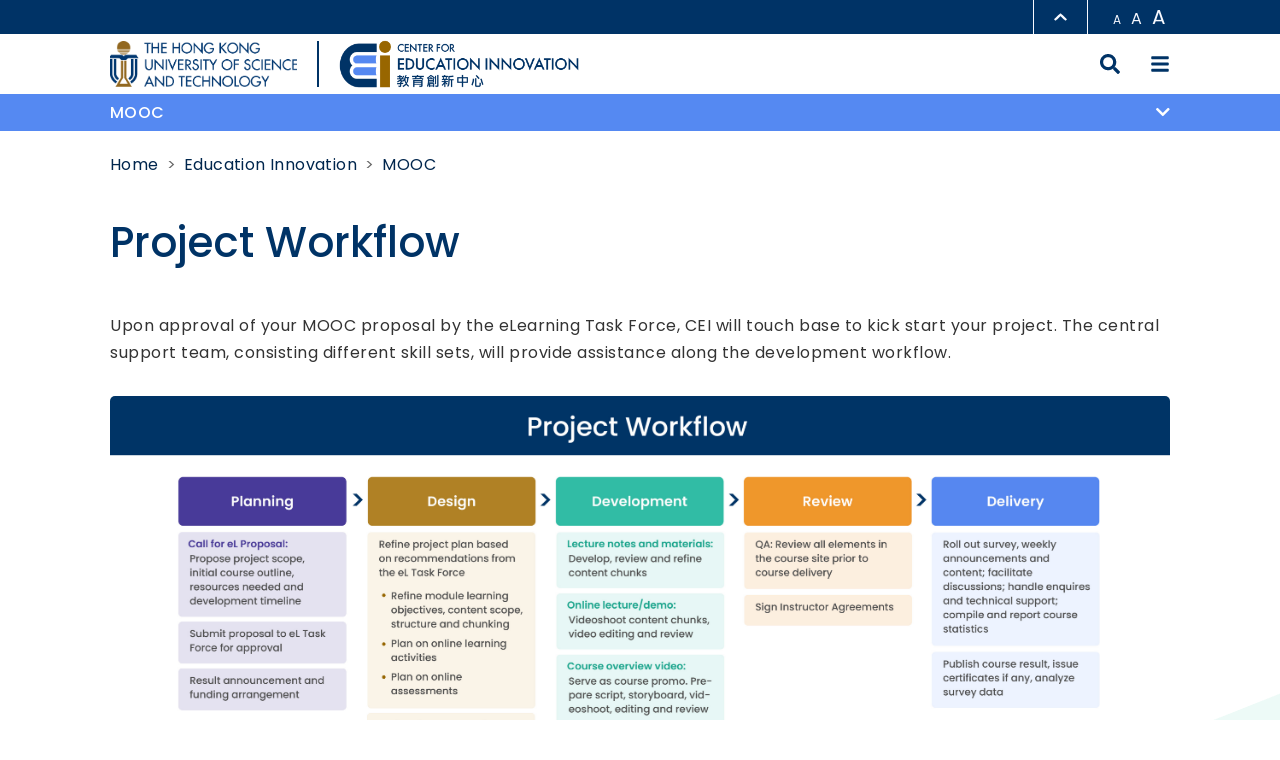

--- FILE ---
content_type: text/html; charset=UTF-8
request_url: https://cei.hkust.edu.hk/en-hk/education-innovation/mooc/project-workflow
body_size: 17791
content:
<!DOCTYPE html>
<html lang="en" dir="ltr" prefix="og: https://ogp.me/ns#">
  <head>
    <meta charset="utf-8" />
<script async src="https://www.googletagmanager.com/gtag/js?id=G-M9CR8P3BEK"></script>
<script>window.dataLayer = window.dataLayer || [];function gtag(){dataLayer.push(arguments)};gtag("js", new Date());gtag("set", "developer_id.dMDhkMT", true);gtag("config", "G-M9CR8P3BEK", {"groups":"default","page_placeholder":"PLACEHOLDER_page_location"});</script>
<meta name="description" content="Upon approval of your MOOC proposal by the eLearning Task Force, CEI will touch base to kick start your project. The central support team, consisting different skill sets, will provide assistance along the development workflow." />
<link rel="canonical" href="https://cei.hkust.edu.hk/en-hk/education-innovation/mooc/project-workflow" />
<meta name="Generator" content="Drupal 10 (https://www.drupal.org)" />
<meta name="MobileOptimized" content="width" />
<meta name="HandheldFriendly" content="true" />
<meta name="viewport" content="width=device-width, initial-scale=1, shrink-to-fit=no" />
<meta http-equiv="x-ua-compatible" content="ie=edge" />
<link rel="icon" href="/sites/default/files/faviocn-16_032.png" type="image/png" />
<link rel="alternate" hreflang="en" href="https://cei.hkust.edu.hk/en-hk/education-innovation/mooc/project-workflow" />

    <title>Project Workflow | HKUST CEI | Center for Education Innovation</title>
    <link rel="stylesheet" media="all" href="/sites/default/files/css/css_407MEbmwucnDzmkdOspYFhGaargZG6HoDbOUR7CXC4I.css?delta=0&amp;language=en&amp;theme=hkustcei_bootstrap&amp;include=[base64]" />
<link rel="stylesheet" media="all" href="/sites/default/files/css/css_3XrbUZnIZjgJWnfNQ--rzNdpxSQGLe7uwMTh-QZBNBs.css?delta=1&amp;language=en&amp;theme=hkustcei_bootstrap&amp;include=[base64]" />
<link rel="stylesheet" media="all" href="/sites/default/files/css/css_VWd-PWVDPLUYvqEh3TdLHtuH0lAYVTg9gLLnyri2kks.css?delta=2&amp;language=en&amp;theme=hkustcei_bootstrap&amp;include=[base64]" />

    
  </head>
  <body class="layout-no-sidebars page-node-35 path-node node--type-page">
    <a href="#main-content" class="visually-hidden-focusable">
      Skip to main content
    </a>
    
      <div class="dialog-off-canvas-main-canvas" data-off-canvas-main-canvas>
    <div id="page-wrapper">
  <div id="page">
    <header id="header" class="header" role="banner" aria-label="Site header">
              <div id="more_about_hkust_block">
          <h2>MORE ABOUT HKUST</h2>
          <div class="more_about_hkust_wrapper">
            <div class="more_about_hkust">
              <a href="https://www.ust.hk/news" target="_blank" rel="noreferrer">University News</a>
              <a href="https://www.ust.hk/academics/list" target="_blank" rel="noreferrer">Academic Departments A-Z</a>
              <a href="https://www.ust.hk/lifehkust" target="_blank" rel="noreferrer">Life@HKUST</a>
              <a href="http://library.ust.hk/" target="_blank" rel="noreferrer">Library</a> 
            </div>
            <div class="more_about_hkust">
              <a href="https://www.ust.hk/map-directions" target="_blank" rel="noreferrer">Map & Directions</a> 
              <a href="https://hkustcareers.ust.hk" target="_blank" rel="noreferrer">Careers at HKUST</a> 
              <a href="https://facultyprofiles.ust.hk" target="_blank" rel="noreferrer">Faculty Profiles</a> 
              <a href="https://www.ust.hk/about" target="_blank" rel="noreferrer">About HKUST</a> 
            </div>
          </div>
        </div>
                  <nav class="navbar navbar-dark bg-secondary" id="navbar-top">
                      <section class="row region region-top-header">
    <div class="infoDropdown">
      <button type="button" id="InfoButton" aria-expanded="false">
        <span>Information for</span><i class="fas fa-caret-down"></i>
      </button>
      <ul id="InfoList">
        <li><a href="https://hkust.edu.hk/student" target="_blank">Students</a></li>
        <li><a href="https://hkust.edu.hk/faculty-and-staff" target="_blank">Faculty & Staffs</a></li>
        <li><a href="https://hkust.edu.hk/media" target="_blank">Media</a></li>
      </ul>
    </div>
    <div class="header_top_right">
      <div class="department">
        <a href="https://iso.ust.hk" target="_blank" rel="noreferrer">Information Systems Office</a>
      </div>
      <div class="drawer_btn_wrapper">
        <div class="drawer_btn"><i class="fas fa-chevron-up"></i></div>
      </div>
      <div class="language-switcher-language-url settings-tray-editable block block-language block-language-blocklanguage-interface" id="block-languageswitcherinterfacetext" role="navigation" data-drupal-settingstray="editable">
  
    
      <div class="content">
      

  <div class="langDropdown">
    <button type="button" id="langMenuButton" aria-expanded="false">
      <i class="fas fa-globe-asia"></i><i class="fas fa-caret-down"></i>
    </button>
    <nav class="links nav links-inline" aria-labelledby="langMenuButton"><span hreflang="en" data-drupal-link-system-path="node/35" class="en nav-link is-active" aria-current="page"><a href="/en-hk/education-innovation/mooc/project-workflow" class="language-link is-active" hreflang="en" data-drupal-link-system-path="node/35" aria-current="page">English</a></span><span hreflang="zh-hk" data-drupal-link-system-path="node/35" class="zh-hk nav-link"><a href="/zh-hk/node/35" class="language-link" hreflang="zh-hk" data-drupal-link-system-path="node/35">Chinese, Hong Kong</a></span><span hreflang="zh-cn" data-drupal-link-system-path="node/35" class="zh-cn nav-link"><a href="/zh-cn/node/35" class="language-link" hreflang="zh-cn" data-drupal-link-system-path="node/35">Chinese, PRC Mainland</a></span></nav>
  </div>


    </div>
  </div>
<div id="block-textresize" class="settings-tray-editable block block-text-resize block-text-resize-block" data-drupal-settingstray="editable">
  
    
      <div class="content">
      <div class="content"><a href="javascript:;" class="changer" id="text_resize_decrease"><sup>-</sup>A</a> <a href="javascript:;" class="changer" id="text_resize_reset">A</a> <a href="javascript:;" class="changer" id="text_resize_increase"><sup>+</sup>A</a><div id="text_resize_clear"></div></div>

    </div>
  </div>

    </div>
  </section>

                              </nav>
                <nav class="navbar navbar-dark" id="navbar-main">
                    <div class="container">
              <a href="https://hkust.edu.hk/" target="_blank" class="hkust_logo">
  <img src="/sites/default/themes/custom/hkustcei_bootstrap/images/UST.png" alt=HKUST>
</a>
  <a href="/en-hk" title="Home" rel="home" class="navbar-brand">
          <img src="/sites/default/files/CEI-logo.png" alt="Home" class="img-fluid d-inline-block align-top" />
        <span class="ml-2 d-none">HKUST CEI | Center for Education Innovation</span>
  </a>


                                      <button class="navbar-toggler navbar-toggler-right collapsed" type="button" data-bs-toggle="collapse" data-bs-target="#CollapsingNavbar1" aria-controls="CollapsingNavbar1" aria-expanded="false" aria-label="Menu">
                <span class="fa fa-bars"></span>
                <span class="fa fa-times"></span>
              </button>
                        <button class="search" name="search">
              <span class="fa fa-search"></span>
              <span class="fa fa-times"></span>
            </button>
          </div>
                    <div class="search_page">
            <div class="contentbox container">
                <div class="title">Explore More</div>
                <div class="views-element-container block block-views block-views-blocksearch-block-1">
  
      <h2>Search</h2>
    
      <div class="content">
      <div><div class="view view-search view-id-search view-display-id-block_1 js-view-dom-id-b8dcb7ed839417b7124822664f84c211c8728f2037d59bc8b39924f760f80fa8">
  
    
        <div class="view-filters">
      
<form class="views-exposed-form" data-drupal-selector="views-exposed-form-search-block-1" action="/en-hk/education-innovation/mooc/project-workflow" method="get" id="views-exposed-form-search-block-1" accept-charset="UTF-8">
  <div class="d-flex flex-wrap">
  





  <div class="js-form-item js-form-type-textfield form-type-textfield js-form-item-search-api-fulltext form-item-search-api-fulltext mb-3">
          <label for="edit-search-api-fulltext">Fulltext search</label>
                    <input placeholder="Keywords" data-drupal-selector="edit-search-api-fulltext" type="text" id="edit-search-api-fulltext" name="search_api_fulltext" value="" size="30" maxlength="128" class="form-control" />

                      </div>
<div data-drupal-selector="edit-actions" class="form-actions js-form-wrapper form-wrapper mb-3" id="edit-actions"><button data-drupal-selector="edit-submit-search" type="submit" id="edit-submit-search" value="Apply" class="button js-form-submit form-submit btn btn-primary">Apply</button>
</div>

</div>

</form>

    </div>
    
      <div class="view-content">
      <div data-drupal-views-infinite-scroll-content-wrapper class="views-infinite-scroll-content-wrapper clearfix">    <div class="views-row">
    <div class="views-field views-field-title"><span class="field-content"><a href="/en-hk/event/design-create-deliver-educational-videos" hreflang="en">Design . Create . Deliver Educational Videos</a></span></div><div><span></span></div>
  </div>
    <div class="views-row">
    <div class="views-field views-field-title"><span class="field-content"><a href="/en-hk/event/faculty-workshops-intercultural-teaching-course-design" hreflang="en">Faculty Workshops on Intercultural Teaching &amp; Course Design</a></span></div><div><span></span></div>
  </div>
    <div class="views-row">
    <div class="views-field views-field-title"><span class="field-content"><a href="/en-hk/event/common-core-program-series-chemistry-behind-motivating-students" hreflang="en">Common Core Program Series: The Chemistry Behind Motivating Students</a></span></div><div><span></span></div>
  </div>
    <div class="views-row">
    <div class="views-field views-field-title"><span class="field-content"><a href="/en-hk/event/invigorate-your-teaching-enhance-their-learning-strategies-engage-students" hreflang="en">Invigorate your Teaching to Enhance their Learning: Strategies to Engage Students</a></span></div><div><span></span></div>
  </div>
    <div class="views-row">
    <div class="views-field views-field-title"><span class="field-content"><a href="/en-hk/event/fantasy-adventure-approach-experiential-computer-music-course" hreflang="en">A Fantasy-Adventure Approach to an Experiential Computer Music Course</a></span></div><div><span></span></div>
  </div>
</div>

    </div>
  
      
<ul class="js-pager__items pager" data-drupal-views-infinite-scroll-pager>
  <li class="pager__item">
    <a class="button" href="?page=1" title="Load more items" rel="next">Load More</a>
  </li>
</ul>

          </div>
</div>

    </div>
  </div>

            </div>
          </div>
        </nav>
                  <nav class="navbar" id="navbar-bottom">
            <div class="collapse navbar-collapse" id="CollapsingNavbar1">
                <section class="row region region-secondary-menu">
    <nav role="navigation" aria-labelledby="block-header-2-menu" id="block-header-2" class="settings-tray-editable block block-menu navigation menu--header" data-drupal-settingstray="editable">
            
  <h2 class="visually-hidden" id="block-header-2-menu">Header</h2>
  

        
              <ul class="clearfix nav navbar-nav">
                    <li class="nav-item menu-item--expanded dropdown">
                          <a href="/en-hk/about-cei" data-drupal-link-system-path="node/5">About CEI</a> 
          <a href="/en-hk/about-cei" class="nav-link dropdown-toggle nav-link--en-hk-about-cei" role="button" data-bs-toggle="dropdown" aria-expanded="false" aria-haspopup="true" data-drupal-link-system-path="node/5">About CEI</a>
                        <ul class="dropdown-menu">
                    <li class="dropdown-item">
                          <a href="/en-hk/about-cei/people" class="nav-link--en-hk-about-cei-people" data-drupal-link-system-path="node/7">People</a>
              </li>
                <li class="dropdown-item">
                          <a href="/en-hk/about-cei/news" class="nav-link--en-hk-about-cei-news" data-drupal-link-system-path="node/170">News</a>
              </li>
                <li class="dropdown-item">
                          <a href="/en-hk/about-cei/contact-us" class="nav-link--en-hk-about-cei-contact-us" data-drupal-link-system-path="node/8">Contact Us</a>
              </li>
        </ul>
  
              </li>
                <li class="nav-item menu-item--expanded active dropdown">
                          <a href="/en-hk/education-innovation" data-drupal-link-system-path="node/64">Education Innovation</a> 
          <a href="/en-hk/education-innovation" class="nav-link active dropdown-toggle nav-link--en-hk-education-innovation" role="button" data-bs-toggle="dropdown" aria-expanded="false" aria-haspopup="true" data-drupal-link-system-path="node/64">Education Innovation</a>
                        <ul class="dropdown-menu">
                    <li class="dropdown-item">
                          <a href="/en-hk/education-innovation/hkust-elearning-strategy" class="nav-link--en-hk-education-innovation-hkust-elearning-strategy" data-drupal-link-system-path="node/219">HKUST eLearning Strategy</a>
              </li>
                <li class="dropdown-item">
                          <a href="/en-hk/education-innovation/our-strategic-alliances" class="nav-link--en-hk-education-innovation-our-strategic-alliances" data-drupal-link-system-path="node/591">Our Strategic Alliances</a>
              </li>
                <li class="dropdown-item menu-item--expanded dropdown">
                          <a href="/en-hk/education-innovation/generative-ai-education" data-drupal-link-system-path="node/301">Generative AI &amp; Education</a> 
          <a href="/en-hk/education-innovation/generative-ai-education" class="dropdown-toggle nav-link--en-hk-education-innovation-generative-ai-education" role="button" data-bs-toggle="dropdown" aria-expanded="false" aria-haspopup="true" data-drupal-link-system-path="node/301">Generative AI &amp; Education</a>
                        <ul class="dropdown-menu">
                    <li class="dropdown-item">
                          <a href="/en-hk/education-innovation/generative-ai-education/guidelines-and-policies" class="nav-link--en-hk-education-innovation-generative-ai-education-guidelines-and-policies" data-drupal-link-system-path="node/492">Guidelines and Policies</a>
              </li>
                <li class="dropdown-item">
                          <a href="/en-hk/education-innovation/generative-ai-education/learning-resources" class="nav-link--en-hk-education-innovation-generative-ai-education-learning-resources" data-drupal-link-system-path="node/490">Learning Resources</a>
              </li>
                <li class="dropdown-item">
                          <a href="/en-hk/education-innovation/generative-ai-education/access-gen-ai-tools" class="nav-link--en-hk-education-innovation-generative-ai-education-access-gen-ai-tools" data-drupal-link-system-path="node/491">Access to Gen AI Tools</a>
              </li>
                <li class="dropdown-item">
                          <a href="/en-hk/education-innovation/generative-ai-education/hkust-ai-co-designer" class="nav-link--en-hk-education-innovation-generative-ai-education-hkust-ai-co-designer" data-drupal-link-system-path="node/719">HKUST AI Co-designer</a>
              </li>
                <li class="dropdown-item">
                          <a href="/en-hk/education-innovation/generative-ai-education/assessment-design" class="nav-link--en-hk-education-innovation-generative-ai-education-assessment-design" data-drupal-link-system-path="node/493">Assessment Design</a>
              </li>
                <li class="dropdown-item">
                          <a href="/en-hk/education-innovation/generative-ai-education/content-design" class="nav-link--en-hk-education-innovation-generative-ai-education-content-design" data-drupal-link-system-path="node/697">Content Design</a>
              </li>
                <li class="dropdown-item">
                          <a href="/en-hk/education-innovation/generative-ai-education/prompt-engineering" class="nav-link--en-hk-education-innovation-generative-ai-education-prompt-engineering" data-drupal-link-system-path="node/494">Prompt Engineering</a>
              </li>
                <li class="dropdown-item">
                          <a href="/en-hk/education-innovation/generative-ai-education/ethical-and-responsible-use" class="nav-link--en-hk-education-innovation-generative-ai-education-ethical-and-responsible-use" data-drupal-link-system-path="node/495">Ethical and Responsible Use</a>
              </li>
                <li class="dropdown-item">
                          <a href="/en-hk/education-innovation/generative-ai-education/ai-resources-digital-education-council" class="nav-link--en-hk-education-innovation-generative-ai-education-ai-resources-digital-education-council" data-drupal-link-system-path="node/679">AI Resources from the Digital Education Council</a>
              </li>
        </ul>
  
              </li>
                <li class="dropdown-item">
                          <a href="/en-hk/education-innovation/augmented-and-virtual-reality" class="nav-link--en-hk-education-innovation-augmented-and-virtual-reality" data-drupal-link-system-path="node/10">Augmented and Virtual Reality</a>
              </li>
                <li class="dropdown-item menu-item--expanded dropdown">
                          <a href="/en-hk/education-innovation/blended-learning" data-drupal-link-system-path="node/65">Blended Learning</a> 
          <a href="/en-hk/education-innovation/blended-learning" class="dropdown-toggle nav-link--en-hk-education-innovation-blended-learning" role="button" data-bs-toggle="dropdown" aria-expanded="false" aria-haspopup="true" data-drupal-link-system-path="node/65">Blended Learning</a>
                        <ul class="dropdown-menu">
                    <li class="dropdown-item">
                          <a href="/en-hk/projects-and-funding/blended-learning-and-mooc/call-proposals" class="nav-link--en-hk-projects-and-funding-blended-learning-and-mooc-call-proposals" data-drupal-link-system-path="node/73">Call for Proposals</a>
              </li>
                <li class="dropdown-item">
                          <a href="/en-hk/education-innovation/blended-learning/project-workflow" class="nav-link--en-hk-education-innovation-blended-learning-project-workflow" data-drupal-link-system-path="node/27">Project Workflow</a>
              </li>
                <li class="dropdown-item">
                          <a href="/en-hk/education-innovation/blended-learning/customized-interactive-learning-objects" class="nav-link--en-hk-education-innovation-blended-learning-customized-interactive-learning-objects" data-drupal-link-system-path="node/28">Customized Interactive Learning Objects</a>
              </li>
                <li class="dropdown-item">
                          <a href="/en-hk/education-innovation/blended-learning/project-evaluation" class="nav-link--en-hk-education-innovation-blended-learning-project-evaluation" data-drupal-link-system-path="node/38">Project Evaluation</a>
              </li>
                <li class="dropdown-item">
                          <a href="/en-hk/education-innovation/blended-learning/active-learning-classrooms" class="nav-link--en-hk-education-innovation-blended-learning-active-learning-classrooms" data-drupal-link-system-path="node/31">Active Learning Classrooms</a>
              </li>
                <li class="dropdown-item">
                          <a href="/en-hk/education-innovation/blended-learning/analytics-blended-learning" class="nav-link--en-hk-education-innovation-blended-learning-analytics-blended-learning" data-drupal-link-system-path="node/39">Analytics for Blended Learning</a>
              </li>
                <li class="dropdown-item">
                          <a href="/en-hk/education-innovation/blended-learning/blended-learning-course-list" class="nav-link--en-hk-education-innovation-blended-learning-blended-learning-course-list" data-drupal-link-system-path="node/32">BL Course List</a>
              </li>
        </ul>
  
              </li>
                <li class="dropdown-item">
                          <a href="/en-hk/education-innovation/experiential-learning" class="nav-link--en-hk-education-innovation-experiential-learning" data-drupal-link-system-path="node/9">Experiential Learning</a>
              </li>
                <li class="dropdown-item">
                          <a href="/en-hk/education-innovation/gamification-game-based-learning" class="nav-link--en-hk-education-innovation-gamification-game-based-learning" data-drupal-link-system-path="node/12">Gamification &amp; Game-based Learning</a>
              </li>
                <li class="dropdown-item menu-item--expanded active dropdown">
                          <a href="/en-hk/education-innovation/mooc" data-drupal-link-system-path="node/13">MOOC</a> 
          <a href="/en-hk/education-innovation/mooc" class="active dropdown-toggle nav-link--en-hk-education-innovation-mooc" role="button" data-bs-toggle="dropdown" aria-expanded="false" aria-haspopup="true" data-drupal-link-system-path="node/13">MOOC</a>
                        <ul class="dropdown-menu">
                    <li class="dropdown-item">
                          <a href="/en-hk/projects-and-funding/blended-learning-and-mooc/call-proposals" class="nav-link--en-hk-projects-and-funding-blended-learning-and-mooc-call-proposals" data-drupal-link-system-path="node/73">Call for Proposals</a>
              </li>
                <li class="dropdown-item active">
                          <a href="/en-hk/education-innovation/mooc/project-workflow" class="active nav-link--en-hk-education-innovation-mooc-project-workflow is-active" data-drupal-link-system-path="node/35" aria-current="page">Project Workflow</a>
              </li>
                <li class="dropdown-item">
                          <a href="/en-hk/education-innovation/mooc/mooc-platforms" class="nav-link--en-hk-education-innovation-mooc-mooc-platforms" data-drupal-link-system-path="node/45">MOOC Platforms</a>
              </li>
                <li class="dropdown-item">
                          <a href="/en-hk/education-innovation/mooc/customized-interactive-learning-objects" class="nav-link--en-hk-education-innovation-mooc-customized-interactive-learning-objects" data-drupal-link-system-path="node/37">Customized Interactive Learning Objects</a>
              </li>
                <li class="dropdown-item">
                          <a href="/en-hk/education-innovation/mooc/coursera-hkust" class="nav-link--en-hk-education-innovation-mooc-coursera-hkust" data-drupal-link-system-path="node/47">Coursera for HKUST</a>
              </li>
                <li class="dropdown-item">
                          <a href="/en-hk/education-innovation/mooc/learning-analytics-mooc" class="nav-link--en-hk-education-innovation-mooc-learning-analytics-mooc" data-drupal-link-system-path="node/48">Learning Analytics for MOOC</a>
              </li>
                <li class="dropdown-item">
                          <a href="/en-hk/education-innovation/mooc/mooc-course-list" class="nav-link--en-hk-education-innovation-mooc-mooc-course-list" data-drupal-link-system-path="node/49">MOOC Course List</a>
              </li>
                <li class="dropdown-item">
                          <a href="/en-hk/education-innovation/mooc/application-credit-bearing-online-course" class="nav-link--en-hk-education-innovation-mooc-application-credit-bearing-online-course" data-drupal-link-system-path="node/50">Application for Credit Bearing Online Course</a>
              </li>
                <li class="dropdown-item">
                          <a href="/en-hk/education-innovation/mooc/online-resources" class="nav-link--en-hk-education-innovation-mooc-online-resources" data-drupal-link-system-path="node/51">Online Resources</a>
              </li>
        </ul>
  
              </li>
                <li class="dropdown-item menu-item--expanded dropdown">
                          <a href="/en-hk/education-innovation/learner-centered-course-design" data-drupal-link-system-path="node/2">Learner-centered Course Design</a> 
          <a href="/en-hk/education-innovation/learner-centered-course-design" class="dropdown-toggle nav-link--en-hk-education-innovation-learner-centered-course-design" role="button" data-bs-toggle="dropdown" aria-expanded="false" aria-haspopup="true" data-drupal-link-system-path="node/2">Learner-centered Course Design</a>
                        <ul class="dropdown-menu">
                    <li class="dropdown-item">
                          <a href="/en-hk/education-innovation/learner-centered-course-design/learning-outcomes" class="nav-link--en-hk-education-innovation-learner-centered-course-design-learning-outcomes" data-drupal-link-system-path="node/58">Learning Outcomes</a>
              </li>
                <li class="dropdown-item">
                          <a href="/en-hk/education-innovation/learner-centered-course-design/learning-assessments" class="nav-link--en-hk-education-innovation-learner-centered-course-design-learning-assessments" data-drupal-link-system-path="node/59">Learning Assessments</a>
              </li>
                <li class="dropdown-item">
                          <a href="/en-hk/education-innovation/learner-centered-course-design/learning-activities" class="nav-link--en-hk-education-innovation-learner-centered-course-design-learning-activities" data-drupal-link-system-path="node/60">Learning Activities</a>
              </li>
        </ul>
  
              </li>
                <li class="dropdown-item">
                          <a href="/en-hk/education-innovation/online-teaching-real-time-online" class="nav-link--en-hk-education-innovation-online-teaching-real-time-online" data-drupal-link-system-path="node/56">Online Teaching - Real-time Online</a>
              </li>
                <li class="dropdown-item">
                          <a href="/en-hk/education-innovation/online-teaching-mixed-mode-teaching" class="nav-link--en-hk-education-innovation-online-teaching-mixed-mode-teaching" data-drupal-link-system-path="node/66">Online Teaching - Mixed Mode Teaching</a>
              </li>
        </ul>
  
              </li>
                <li class="nav-item menu-item--expanded dropdown">
                          <a href="/en-hk/programs-and-events" data-drupal-link-system-path="node/68">Programs and Events</a> 
          <a href="/en-hk/programs-and-events" class="nav-link dropdown-toggle nav-link--en-hk-programs-and-events" role="button" data-bs-toggle="dropdown" aria-expanded="false" aria-haspopup="true" data-drupal-link-system-path="node/68">Programs and Events</a>
                        <ul class="dropdown-menu">
                    <li class="dropdown-item menu-item--expanded dropdown">
                          <a href="/en-hk/programs-and-events/academy-education-excellence-aee" data-drupal-link-system-path="node/582">The Academy of Education Excellence (AEE)</a> 
          <a href="/en-hk/programs-and-events/academy-education-excellence-aee" class="dropdown-toggle nav-link--en-hk-programs-and-events-academy-education-excellence-aee" role="button" data-bs-toggle="dropdown" aria-expanded="false" aria-haspopup="true" data-drupal-link-system-path="node/582">The Academy of Education Excellence (AEE)</a>
                        <ul class="dropdown-menu">
                    <li class="dropdown-item">
                          <a href="/en-hk/programs-and-events/academy-education-excellence-aee/fellowship-scheme" class="nav-link--en-hk-programs-and-events-academy-education-excellence-aee-fellowship-scheme" data-drupal-link-system-path="node/583">Fellowship Scheme</a>
              </li>
                <li class="dropdown-item">
                          <a href="/en-hk/programs-and-events/academy-education-excellence-aee/academy-fellows" class="nav-link--en-hk-programs-and-events-academy-education-excellence-aee-academy-fellows" data-drupal-link-system-path="node/710">Academy Fellows</a>
              </li>
                <li class="dropdown-item">
                          <a href="/en-hk/programs-and-events/academy-education-excellence-aee/call-applications" class="nav-link--en-hk-programs-and-events-academy-education-excellence-aee-call-applications" data-drupal-link-system-path="node/626">Call for Applications</a>
              </li>
                <li class="dropdown-item">
                          <a href="/en-hk/programs-and-events/academy-education-excellence-aee/latest-activities" class="nav-link--en-hk-programs-and-events-academy-education-excellence-aee-latest-activities" data-drupal-link-system-path="node/711">Latest Activities</a>
              </li>
                <li class="dropdown-item">
                          <a href="/en-hk/programs-and-events/academy-education-excellence-aee/aee-micro-credential-courses" class="nav-link--en-hk-programs-and-events-academy-education-excellence-aee-aee-micro-credential-courses" title="AEE Micro-credential Courses" data-drupal-link-system-path="node/584">AEE Micro-credential Courses</a>
              </li>
        </ul>
  
              </li>
                <li class="dropdown-item">
                          <a href="/en-hk/programs-and-events/elearning-workshops" class="nav-link--en-hk-programs-and-events-elearning-workshops" data-drupal-link-system-path="node/445">eLearning Workshops</a>
              </li>
                <li class="dropdown-item menu-item--expanded dropdown">
                          <a href="/en-hk/programs-and-events/new-faculty-program" data-drupal-link-system-path="node/611">New Faculty Program</a> 
          <a href="/en-hk/programs-and-events/new-faculty-program" class="dropdown-toggle nav-link--en-hk-programs-and-events-new-faculty-program" role="button" data-bs-toggle="dropdown" aria-expanded="false" aria-haspopup="true" data-drupal-link-system-path="node/611">New Faculty Program</a>
                        <ul class="dropdown-menu">
                    <li class="dropdown-item">
                          <a href="/en-hk/programs-and-events/new-faculty-program/new-faculty-orientation" class="nav-link--en-hk-programs-and-events-new-faculty-program-new-faculty-orientation" data-drupal-link-system-path="node/15">New Faculty Orientation</a>
              </li>
                <li class="dropdown-item">
                          <a href="/en-hk/programs-and-events/new-faculty-program/university-teaching-and-learning-utl-program" class="nav-link--en-hk-programs-and-events-new-faculty-program-university-teaching-and-learning-utl-program" data-drupal-link-system-path="node/16">University Teaching &amp; Learning Program</a>
              </li>
        </ul>
  
              </li>
                <li class="dropdown-item menu-item--expanded dropdown">
                          <a href="/en-hk/programs-and-events/graduate-teaching-assistant-program" data-drupal-link-system-path="node/17">Graduate Teaching Assistant Program</a> 
          <a href="/en-hk/programs-and-events/graduate-teaching-assistant-program" class="dropdown-toggle nav-link--en-hk-programs-and-events-graduate-teaching-assistant-program" role="button" data-bs-toggle="dropdown" aria-expanded="false" aria-haspopup="true" data-drupal-link-system-path="node/17">Graduate Teaching Assistant Program</a>
                        <ul class="dropdown-menu">
                    <li class="dropdown-item">
                          <a href="/en-hk/programs-and-events/graduate-teaching-assistant-program/pdev6800z" class="nav-link--en-hk-programs-and-events-graduate-teaching-assistant-program-pdev6800z" data-drupal-link-system-path="node/132">PDEV6800Z</a>
              </li>
                <li class="dropdown-item">
                          <a href="/en-hk/programs-and-events/graduate-teaching-assistant-program/gta-briefing" class="nav-link--en-hk-programs-and-events-graduate-teaching-assistant-program-gta-briefing" data-drupal-link-system-path="node/351">GTA Briefing</a>
              </li>
                <li class="dropdown-item">
                          <a href="/en-hk/programs-and-events/graduate-teaching-assistant-program/gta-support" class="nav-link--en-hk-programs-and-events-graduate-teaching-assistant-program-gta-support" data-drupal-link-system-path="node/52">GTA Support</a>
              </li>
        </ul>
  
              </li>
                <li class="dropdown-item">
                          <a href="/en-hk/programs-and-events/teaching-and-learning-symposium" class="nav-link--en-hk-programs-and-events-teaching-and-learning-symposium" data-drupal-link-system-path="node/19">Teaching and Learning Symposium</a>
              </li>
                <li class="dropdown-item">
                          <a href="/en-hk/programs-and-events/seminars-workshops" class="nav-link--en-hk-programs-and-events-seminars-workshops" data-drupal-link-system-path="node/18">Seminars &amp; Workshops</a>
              </li>
        </ul>
  
              </li>
                <li class="nav-item menu-item--expanded dropdown">
                          <a href="/en-hk/alh-and-edtech" data-drupal-link-system-path="node/4">ALH and EdTech</a> 
          <a href="/en-hk/alh-and-edtech" class="nav-link dropdown-toggle nav-link--en-hk-alh-and-edtech" role="button" data-bs-toggle="dropdown" aria-expanded="false" aria-haspopup="true" data-drupal-link-system-path="node/4">ALH and EdTech</a>
                        <ul class="dropdown-menu">
                    <li class="dropdown-item">
                          <a href="/en-hk/alh-and-edtech/advanced-learning-hub" class="nav-link--en-hk-alh-and-edtech-advanced-learning-hub" data-drupal-link-system-path="node/735">Advanced Learning Hub</a>
              </li>
                <li class="dropdown-item">
                          <a href="/en-hk/elearning-platform-and-tools/institutional-learning-technologies" class="nav-link--en-hk-elearning-platform-and-tools-institutional-learning-technologies" data-drupal-link-system-path="node/20">Institutional Learning Technologies</a>
              </li>
                <li class="dropdown-item">
                          <a href="/en-hk/elearning-platform-and-tools/active-learning-tools-and-proposed-usage" class="nav-link--en-hk-elearning-platform-and-tools-active-learning-tools-and-proposed-usage" data-drupal-link-system-path="node/21">Active Learning Tools and Proposed Usage</a>
              </li>
        </ul>
  
              </li>
                <li class="nav-item menu-item--expanded dropdown">
                          <a href="/en-hk/projects-and-funding" data-drupal-link-system-path="node/3">Projects and Funding</a> 
          <a href="/en-hk/projects-and-funding" class="nav-link dropdown-toggle nav-link--en-hk-projects-and-funding" role="button" data-bs-toggle="dropdown" aria-expanded="false" aria-haspopup="true" data-drupal-link-system-path="node/3">Projects and Funding</a>
                        <ul class="dropdown-menu">
                    <li class="dropdown-item">
                          <a href="/en-hk/projects-and-funding/large-teaching-and-learning-innovation-projects" class="nav-link--en-hk-projects-and-funding-large-teaching-and-learning-innovation-projects" data-drupal-link-system-path="node/716">Large Teaching &amp; Learning Innovation Projects (L-TLIP)</a>
              </li>
                <li class="dropdown-item menu-item--expanded dropdown">
                          <a href="/en-hk/projects-and-funding/blended-learning-and-mooc" data-drupal-link-system-path="node/22">Blended Learning &amp; MOOC</a> 
          <a href="/en-hk/projects-and-funding/blended-learning-and-mooc" class="dropdown-toggle nav-link--en-hk-projects-and-funding-blended-learning-and-mooc" role="button" data-bs-toggle="dropdown" aria-expanded="false" aria-haspopup="true" data-drupal-link-system-path="node/22">Blended Learning &amp; MOOC</a>
                        <ul class="dropdown-menu">
                    <li class="dropdown-item">
                          <a href="/en-hk/projects-and-funding/blended-learning-and-mooc/call-proposals" class="nav-link--en-hk-projects-and-funding-blended-learning-and-mooc-call-proposals" data-drupal-link-system-path="node/73">Call for Proposals</a>
              </li>
                <li class="dropdown-item">
                          <a href="/en-hk/education-innovation/blended-learning/blended-learning-course-list" class="nav-link--en-hk-education-innovation-blended-learning-blended-learning-course-list" data-drupal-link-system-path="node/32">BL Course List</a>
              </li>
                <li class="dropdown-item">
                          <a href="/en-hk/education-innovation/mooc/mooc-course-list" class="nav-link--en-hk-education-innovation-mooc-mooc-course-list" data-drupal-link-system-path="node/49">MOOC Course List</a>
              </li>
                <li class="dropdown-item">
                          <a href="/en-hk/projects-and-funding/blended-learning-and-mooc/pure-online-course-list" class="nav-link--en-hk-projects-and-funding-blended-learning-and-mooc-pure-online-course-list" data-drupal-link-system-path="node/55">Pure Online Course List</a>
              </li>
        </ul>
  
              </li>
                <li class="dropdown-item menu-item--expanded dropdown">
                          <a href="/en-hk/projects-and-funding/teaching-and-learning-innovation-projects" data-drupal-link-system-path="node/69">Teaching and Learning Innovation Projects</a> 
          <a href="/en-hk/projects-and-funding/teaching-and-learning-innovation-projects" class="dropdown-toggle nav-link--en-hk-projects-and-funding-teaching-and-learning-innovation-projects" role="button" data-bs-toggle="dropdown" aria-expanded="false" aria-haspopup="true" data-drupal-link-system-path="node/69">Teaching and Learning Innovation Projects</a>
                        <ul class="dropdown-menu">
                    <li class="dropdown-item">
                          <a href="/en-hk/projects-and-funding/teaching-and-learning-innovation-projects/call-proposals" class="nav-link--en-hk-projects-and-funding-teaching-and-learning-innovation-projects-call-proposals" data-drupal-link-system-path="node/72">Call for Proposals</a>
              </li>
                <li class="dropdown-item">
                          <a href="/en-hk/projects-and-funding/teaching-and-learning-innovative-projects/project-showcase" class="nav-link--en-hk-projects-and-funding-teaching-and-learning-innovative-projects-project-showcase" data-drupal-link-system-path="node/71">Project Showcase</a>
              </li>
                <li class="dropdown-item">
                          <a href="/en-hk/projects-and-funding/teaching-and-learning-innovative-projects/communities-practice-cop" class="nav-link--en-hk-projects-and-funding-teaching-and-learning-innovative-projects-communities-practice-cop" data-drupal-link-system-path="node/54">Communities of Practice (CoP)</a>
              </li>
                <li class="dropdown-item">
                          <a href="/en-hk/projects-and-funding/teaching-and-learning-innovative-projects/funded-projects" class="nav-link--en-hk-projects-and-funding-teaching-and-learning-innovative-projects-funded-projects" data-drupal-link-system-path="node/70">Funded Projects</a>
              </li>
        </ul>
  
              </li>
                <li class="dropdown-item menu-item--expanded dropdown">
                          <a href="/en-hk/projects-and-funding/education-and-generative-ai-fund" data-drupal-link-system-path="node/515">Education and Generative AI Fund</a> 
          <a href="/en-hk/projects-and-funding/education-and-generative-ai-fund" class="dropdown-toggle nav-link--en-hk-projects-and-funding-education-and-generative-ai-fund" role="button" data-bs-toggle="dropdown" aria-expanded="false" aria-haspopup="true" data-drupal-link-system-path="node/515">Education and Generative AI Fund</a>
                        <ul class="dropdown-menu">
                    <li class="dropdown-item">
                          <a href="/en-hk/projects-and-funding/education-and-generative-ai-fund/call-proposals" class="nav-link--en-hk-projects-and-funding-education-and-generative-ai-fund-call-proposals" data-drupal-link-system-path="node/518">Call for Proposals</a>
              </li>
                <li class="dropdown-item">
                          <a href="/en-hk/projects-and-funding/education-and-generative-ai-fund/edge-ai-funded-projects" class="nav-link--en-hk-projects-and-funding-education-and-generative-ai-fund-edge-ai-funded-projects" data-drupal-link-system-path="node/516">Funded Projects</a>
              </li>
        </ul>
  
              </li>
                <li class="dropdown-item">
                          <a href="/en-hk/projects-and-funding/ugcs-strategic-grants" class="nav-link--en-hk-projects-and-funding-ugcs-strategic-grants" data-drupal-link-system-path="node/23">UGC&#039;s Strategic Grants</a>
              </li>
        </ul>
  
              </li>
        </ul>
  



  </nav>

  </section>

              <div class="secondary_menu_footer menu_footer">
                <div class="container">
                  <div class="secondary_menu_footer_start">
                    <a href="#">Accessibility</a>
                    <a href="#">Privacy</a>
                    <a href="#">Sitemap</a>
                    <a class="icon" href="#" target="_blank"><i class="fab fa-facebook-f"></i></a>
                    <a class="icon" href="#" target="_blank"><i class="fab fa-twitter"></i></a>
                  </div>
                  <div class="secondary_menu_footer_end">
                    <div class="block block-text-resize block-text-resize-block">
  
    
      <div class="content">
      <div class="content"><a href="javascript:;" class="changer" id="text_resize_decrease"><sup>-</sup>A</a> <a href="javascript:;" class="changer" id="text_resize_reset">A</a> <a href="javascript:;" class="changer" id="text_resize_increase"><sup>+</sup>A</a><div id="text_resize_clear"></div></div>

    </div>
  </div>

                    <div class="language-switcher-language-url block block-language block-language-blocklanguage-interface" role="navigation">
  
    
      <div class="content">
      

  <div class="langDropdown">
    <button type="button" id="langMenuButton" aria-expanded="false">
      <i class="fas fa-globe-asia"></i><i class="fas fa-caret-down"></i>
    </button>
    <nav class="links nav links-inline" aria-labelledby="langMenuButton"><span hreflang="en" data-drupal-link-system-path="node/35" class="en nav-link is-active" aria-current="page"><a href="/en-hk/education-innovation/mooc/project-workflow" class="language-link is-active" hreflang="en" data-drupal-link-system-path="node/35" aria-current="page">English</a></span><span hreflang="zh-hk" data-drupal-link-system-path="node/35" class="zh-hk nav-link"><a href="/zh-hk/node/35" class="language-link" hreflang="zh-hk" data-drupal-link-system-path="node/35">Chinese, Hong Kong</a></span><span hreflang="zh-cn" data-drupal-link-system-path="node/35" class="zh-cn nav-link"><a href="/zh-cn/node/35" class="language-link" hreflang="zh-cn" data-drupal-link-system-path="node/35">Chinese, PRC Mainland</a></span></nav>
  </div>


    </div>
  </div>

                  </div>
                </div>
              </div>
            </div>
          </nav>
                  </header>
          <div class="highlighted">
        <aside class="container section clearfix" role="complementary">
            <div data-drupal-messages-fallback class="hidden"></div>


        </aside>
      </div>
            <div id="main-wrapper" class="layout-main-wrapper layout-container clearfix">
      <div id="main" class="layout-main clearfix">
          <div id="block-hkustcei-bootstrap-breadcrumbs" class="settings-tray-editable block block-system block-system-breadcrumb-block" data-drupal-settingstray="editable">
  
    
      <div class="content">
      
  <nav role="navigation" aria-label="breadcrumb" style="">
  <ol class="breadcrumb">
            <li class="breadcrumb-item">
        <a href="/en-hk">Home</a>
      </li>
                <li class="breadcrumb-item">
        <a href="/en-hk/education-innovation">Education Innovation</a>
      </li>
                <li class="breadcrumb-item">
        <a href="/en-hk/education-innovation/mooc">MOOC</a>
      </li>
        </ol>
</nav>


    </div>
  </div>


        <main id="content" class="column main-content" role="main">
          <section class="section">
            <a id="main-content" tabindex="-1"></a>
              <div id="block-hkustcei-bootstrap-page-title" class="block block-core block-page-title-block container">
  
    
      <div class="content">
      
  <h1 class="title"><span class="field field--name-title field--type-string field--label-hidden">Project Workflow</span>
</h1>


    </div>
  </div>


<article data-history-node-id="35" class="node node--type-page node--promoted node--view-mode-full clearfix">
  <header>
    
        
      </header>
  <div class="node__content clearfix">
    
  <div class="clearfix text-formatted field field--name-body field--type-text-with-summary field--label-visually_hidden">
    <div class="field__label visually-hidden">Body</div>
              <div class="field__item"><div class="static_page E_background left">
    
    <div class="side_menu_ref">
        <div class="container">
            <div class="contentbox">
<p>
    Upon approval of your MOOC proposal by the eLearning Task Force, CEI will touch base to kick start your project. The central support team, consisting different skill sets, will provide assistance along the development workflow.</p>
<p style="text-align: center;">
    <img src="/sites/default/files/content/mooc/mooc_workflow.jpg" alt="" class="myImg">
</p>
</div>
        </div>
        
              <ul class="clearfix nav navbar-nav">
                    <li class="nav-item">
                          <a href="/en-hk/alh-and-edtech/advanced-learning-hub" class="nav-link nav-link--en-hk-alh-and-edtech-advanced-learning-hub" data-drupal-link-system-path="node/735">Advanced Learning Hub</a>
              </li>
                <li class="nav-item">
                          <a href="/en-hk/elearning-platform-and-tools/institutional-learning-technologies" class="nav-link nav-link--en-hk-elearning-platform-and-tools-institutional-learning-technologies" data-drupal-link-system-path="node/20">Institutional Learning Technologies</a>
              </li>
                <li class="nav-item">
                          <a href="/en-hk/elearning-platform-and-tools/active-learning-tools-and-proposed-usage" class="nav-link nav-link--en-hk-elearning-platform-and-tools-active-learning-tools-and-proposed-usage" data-drupal-link-system-path="node/21">Active Learning Tools and Proposed Usage</a>
              </li>
                <li class="nav-item">
                          <a href="/en-hk/projects-and-funding/large-teaching-and-learning-innovation-projects" class="nav-link nav-link--en-hk-projects-and-funding-large-teaching-and-learning-innovation-projects" data-drupal-link-system-path="node/716">Large Teaching &amp; Learning Innovation Projects (L-TLIP)</a>
              </li>
                <li class="nav-item menu-item--expanded dropdown">
                          <a href="/en-hk/projects-and-funding/blended-learning-and-mooc" data-drupal-link-system-path="node/22">Blended Learning &amp; MOOC</a> 
          <a href="/en-hk/projects-and-funding/blended-learning-and-mooc" class="nav-link dropdown-toggle nav-link--en-hk-projects-and-funding-blended-learning-and-mooc" role="button" data-bs-toggle="dropdown" aria-expanded="false" aria-haspopup="true" data-drupal-link-system-path="node/22">Blended Learning &amp; MOOC</a>
                        <ul class="dropdown-menu">
                    <li class="dropdown-item">
                          <a href="/en-hk/projects-and-funding/blended-learning-and-mooc/call-proposals" class="nav-link--en-hk-projects-and-funding-blended-learning-and-mooc-call-proposals" data-drupal-link-system-path="node/73">Call for Proposals</a>
              </li>
                <li class="dropdown-item">
                          <a href="/en-hk/education-innovation/blended-learning/blended-learning-course-list" class="nav-link--en-hk-education-innovation-blended-learning-blended-learning-course-list" data-drupal-link-system-path="node/32">BL Course List</a>
              </li>
                <li class="dropdown-item">
                          <a href="/en-hk/education-innovation/mooc/mooc-course-list" class="nav-link--en-hk-education-innovation-mooc-mooc-course-list" data-drupal-link-system-path="node/49">MOOC Course List</a>
              </li>
                <li class="dropdown-item">
                          <a href="/en-hk/projects-and-funding/blended-learning-and-mooc/pure-online-course-list" class="nav-link--en-hk-projects-and-funding-blended-learning-and-mooc-pure-online-course-list" data-drupal-link-system-path="node/55">Pure Online Course List</a>
              </li>
        </ul>
  
              </li>
                <li class="nav-item menu-item--expanded dropdown">
                          <a href="/en-hk/projects-and-funding/teaching-and-learning-innovation-projects" data-drupal-link-system-path="node/69">Teaching and Learning Innovation Projects</a> 
          <a href="/en-hk/projects-and-funding/teaching-and-learning-innovation-projects" class="nav-link dropdown-toggle nav-link--en-hk-projects-and-funding-teaching-and-learning-innovation-projects" role="button" data-bs-toggle="dropdown" aria-expanded="false" aria-haspopup="true" data-drupal-link-system-path="node/69">Teaching and Learning Innovation Projects</a>
                        <ul class="dropdown-menu">
                    <li class="dropdown-item">
                          <a href="/en-hk/projects-and-funding/teaching-and-learning-innovation-projects/call-proposals" class="nav-link--en-hk-projects-and-funding-teaching-and-learning-innovation-projects-call-proposals" data-drupal-link-system-path="node/72">Call for Proposals</a>
              </li>
                <li class="dropdown-item">
                          <a href="/en-hk/projects-and-funding/teaching-and-learning-innovative-projects/project-showcase" class="nav-link--en-hk-projects-and-funding-teaching-and-learning-innovative-projects-project-showcase" data-drupal-link-system-path="node/71">Project Showcase</a>
              </li>
                <li class="dropdown-item">
                          <a href="/en-hk/projects-and-funding/teaching-and-learning-innovative-projects/communities-practice-cop" class="nav-link--en-hk-projects-and-funding-teaching-and-learning-innovative-projects-communities-practice-cop" data-drupal-link-system-path="node/54">Communities of Practice (CoP)</a>
              </li>
                <li class="dropdown-item">
                          <a href="/en-hk/projects-and-funding/teaching-and-learning-innovative-projects/funded-projects" class="nav-link--en-hk-projects-and-funding-teaching-and-learning-innovative-projects-funded-projects" data-drupal-link-system-path="node/70">Funded Projects</a>
              </li>
        </ul>
  
              </li>
                <li class="nav-item menu-item--expanded dropdown">
                          <a href="/en-hk/projects-and-funding/education-and-generative-ai-fund" data-drupal-link-system-path="node/515">Education and Generative AI Fund</a> 
          <a href="/en-hk/projects-and-funding/education-and-generative-ai-fund" class="nav-link dropdown-toggle nav-link--en-hk-projects-and-funding-education-and-generative-ai-fund" role="button" data-bs-toggle="dropdown" aria-expanded="false" aria-haspopup="true" data-drupal-link-system-path="node/515">Education and Generative AI Fund</a>
                        <ul class="dropdown-menu">
                    <li class="dropdown-item">
                          <a href="/en-hk/projects-and-funding/education-and-generative-ai-fund/call-proposals" class="nav-link--en-hk-projects-and-funding-education-and-generative-ai-fund-call-proposals" data-drupal-link-system-path="node/518">Call for Proposals</a>
              </li>
                <li class="dropdown-item">
                          <a href="/en-hk/projects-and-funding/education-and-generative-ai-fund/edge-ai-funded-projects" class="nav-link--en-hk-projects-and-funding-education-and-generative-ai-fund-edge-ai-funded-projects" data-drupal-link-system-path="node/516">Funded Projects</a>
              </li>
        </ul>
  
              </li>
                <li class="nav-item">
                          <a href="/en-hk/projects-and-funding/ugcs-strategic-grants" class="nav-link nav-link--en-hk-projects-and-funding-ugcs-strategic-grants" data-drupal-link-system-path="node/23">UGC&#039;s Strategic Grants</a>
              </li>
                <li class="nav-item menu-item--expanded dropdown">
                          <a href="/en-hk/programs-and-events/academy-education-excellence-aee" data-drupal-link-system-path="node/582">The Academy of Education Excellence (AEE)</a> 
          <a href="/en-hk/programs-and-events/academy-education-excellence-aee" class="nav-link dropdown-toggle nav-link--en-hk-programs-and-events-academy-education-excellence-aee" role="button" data-bs-toggle="dropdown" aria-expanded="false" aria-haspopup="true" data-drupal-link-system-path="node/582">The Academy of Education Excellence (AEE)</a>
                        <ul class="dropdown-menu">
                    <li class="dropdown-item">
                          <a href="/en-hk/programs-and-events/academy-education-excellence-aee/fellowship-scheme" class="nav-link--en-hk-programs-and-events-academy-education-excellence-aee-fellowship-scheme" data-drupal-link-system-path="node/583">Fellowship Scheme</a>
              </li>
                <li class="dropdown-item">
                          <a href="/en-hk/programs-and-events/academy-education-excellence-aee/academy-fellows" class="nav-link--en-hk-programs-and-events-academy-education-excellence-aee-academy-fellows" data-drupal-link-system-path="node/710">Academy Fellows</a>
              </li>
                <li class="dropdown-item">
                          <a href="/en-hk/programs-and-events/academy-education-excellence-aee/call-applications" class="nav-link--en-hk-programs-and-events-academy-education-excellence-aee-call-applications" data-drupal-link-system-path="node/626">Call for Applications</a>
              </li>
                <li class="dropdown-item">
                          <a href="/en-hk/programs-and-events/academy-education-excellence-aee/latest-activities" class="nav-link--en-hk-programs-and-events-academy-education-excellence-aee-latest-activities" data-drupal-link-system-path="node/711">Latest Activities</a>
              </li>
                <li class="dropdown-item">
                          <a href="/en-hk/programs-and-events/academy-education-excellence-aee/aee-micro-credential-courses" class="nav-link--en-hk-programs-and-events-academy-education-excellence-aee-aee-micro-credential-courses" title="AEE Micro-credential Courses" data-drupal-link-system-path="node/584">AEE Micro-credential Courses</a>
              </li>
        </ul>
  
              </li>
                <li class="nav-item">
                          <a href="/en-hk/education-innovation/hkust-elearning-strategy" class="nav-link nav-link--en-hk-education-innovation-hkust-elearning-strategy" data-drupal-link-system-path="node/219">HKUST eLearning Strategy</a>
              </li>
                <li class="nav-item">
                          <a href="/en-hk/programs-and-events/elearning-workshops" class="nav-link nav-link--en-hk-programs-and-events-elearning-workshops" data-drupal-link-system-path="node/445">eLearning Workshops</a>
              </li>
                <li class="nav-item menu-item--expanded dropdown">
                          <a href="/en-hk/programs-and-events/new-faculty-program" data-drupal-link-system-path="node/611">New Faculty Program</a> 
          <a href="/en-hk/programs-and-events/new-faculty-program" class="nav-link dropdown-toggle nav-link--en-hk-programs-and-events-new-faculty-program" role="button" data-bs-toggle="dropdown" aria-expanded="false" aria-haspopup="true" data-drupal-link-system-path="node/611">New Faculty Program</a>
                        <ul class="dropdown-menu">
                    <li class="dropdown-item">
                          <a href="/en-hk/programs-and-events/new-faculty-program/new-faculty-orientation" class="nav-link--en-hk-programs-and-events-new-faculty-program-new-faculty-orientation" data-drupal-link-system-path="node/15">New Faculty Orientation</a>
              </li>
                <li class="dropdown-item">
                          <a href="/en-hk/programs-and-events/new-faculty-program/university-teaching-and-learning-utl-program" class="nav-link--en-hk-programs-and-events-new-faculty-program-university-teaching-and-learning-utl-program" data-drupal-link-system-path="node/16">University Teaching &amp; Learning Program</a>
              </li>
        </ul>
  
              </li>
                <li class="nav-item">
                          <a href="/en-hk/education-innovation/our-strategic-alliances" class="nav-link nav-link--en-hk-education-innovation-our-strategic-alliances" data-drupal-link-system-path="node/591">Our Strategic Alliances</a>
              </li>
                <li class="nav-item menu-item--expanded dropdown">
                          <a href="/en-hk/education-innovation/generative-ai-education" data-drupal-link-system-path="node/301">Generative AI &amp; Education</a> 
          <a href="/en-hk/education-innovation/generative-ai-education" class="nav-link dropdown-toggle nav-link--en-hk-education-innovation-generative-ai-education" role="button" data-bs-toggle="dropdown" aria-expanded="false" aria-haspopup="true" data-drupal-link-system-path="node/301">Generative AI &amp; Education</a>
                        <ul class="dropdown-menu">
                    <li class="dropdown-item">
                          <a href="/en-hk/education-innovation/generative-ai-education/guidelines-and-policies" class="nav-link--en-hk-education-innovation-generative-ai-education-guidelines-and-policies" data-drupal-link-system-path="node/492">Guidelines and Policies</a>
              </li>
                <li class="dropdown-item">
                          <a href="/en-hk/education-innovation/generative-ai-education/learning-resources" class="nav-link--en-hk-education-innovation-generative-ai-education-learning-resources" data-drupal-link-system-path="node/490">Learning Resources</a>
              </li>
                <li class="dropdown-item">
                          <a href="/en-hk/education-innovation/generative-ai-education/access-gen-ai-tools" class="nav-link--en-hk-education-innovation-generative-ai-education-access-gen-ai-tools" data-drupal-link-system-path="node/491">Access to Gen AI Tools</a>
              </li>
                <li class="dropdown-item">
                          <a href="/en-hk/education-innovation/generative-ai-education/hkust-ai-co-designer" class="nav-link--en-hk-education-innovation-generative-ai-education-hkust-ai-co-designer" data-drupal-link-system-path="node/719">HKUST AI Co-designer</a>
              </li>
                <li class="dropdown-item">
                          <a href="/en-hk/education-innovation/generative-ai-education/assessment-design" class="nav-link--en-hk-education-innovation-generative-ai-education-assessment-design" data-drupal-link-system-path="node/493">Assessment Design</a>
              </li>
                <li class="dropdown-item">
                          <a href="/en-hk/education-innovation/generative-ai-education/content-design" class="nav-link--en-hk-education-innovation-generative-ai-education-content-design" data-drupal-link-system-path="node/697">Content Design</a>
              </li>
                <li class="dropdown-item">
                          <a href="/en-hk/education-innovation/generative-ai-education/prompt-engineering" class="nav-link--en-hk-education-innovation-generative-ai-education-prompt-engineering" data-drupal-link-system-path="node/494">Prompt Engineering</a>
              </li>
                <li class="dropdown-item">
                          <a href="/en-hk/education-innovation/generative-ai-education/ethical-and-responsible-use" class="nav-link--en-hk-education-innovation-generative-ai-education-ethical-and-responsible-use" data-drupal-link-system-path="node/495">Ethical and Responsible Use</a>
              </li>
                <li class="dropdown-item">
                          <a href="/en-hk/education-innovation/generative-ai-education/ai-resources-digital-education-council" class="nav-link--en-hk-education-innovation-generative-ai-education-ai-resources-digital-education-council" data-drupal-link-system-path="node/679">AI Resources from the Digital Education Council</a>
              </li>
        </ul>
  
              </li>
                <li class="nav-item">
                          <a href="/en-hk/education-innovation/augmented-and-virtual-reality" class="nav-link nav-link--en-hk-education-innovation-augmented-and-virtual-reality" data-drupal-link-system-path="node/10">Augmented and Virtual Reality</a>
              </li>
                <li class="nav-item menu-item--expanded dropdown">
                          <a href="/en-hk/education-innovation/blended-learning" data-drupal-link-system-path="node/65">Blended Learning</a> 
          <a href="/en-hk/education-innovation/blended-learning" class="nav-link dropdown-toggle nav-link--en-hk-education-innovation-blended-learning" role="button" data-bs-toggle="dropdown" aria-expanded="false" aria-haspopup="true" data-drupal-link-system-path="node/65">Blended Learning</a>
                        <ul class="dropdown-menu">
                    <li class="dropdown-item">
                          <a href="/en-hk/projects-and-funding/blended-learning-and-mooc/call-proposals" class="nav-link--en-hk-projects-and-funding-blended-learning-and-mooc-call-proposals" data-drupal-link-system-path="node/73">Call for Proposals</a>
              </li>
                <li class="dropdown-item">
                          <a href="/en-hk/education-innovation/blended-learning/project-workflow" class="nav-link--en-hk-education-innovation-blended-learning-project-workflow" data-drupal-link-system-path="node/27">Project Workflow</a>
              </li>
                <li class="dropdown-item">
                          <a href="/en-hk/education-innovation/blended-learning/customized-interactive-learning-objects" class="nav-link--en-hk-education-innovation-blended-learning-customized-interactive-learning-objects" data-drupal-link-system-path="node/28">Customized Interactive Learning Objects</a>
              </li>
                <li class="dropdown-item">
                          <a href="/en-hk/education-innovation/blended-learning/project-evaluation" class="nav-link--en-hk-education-innovation-blended-learning-project-evaluation" data-drupal-link-system-path="node/38">Project Evaluation</a>
              </li>
                <li class="dropdown-item">
                          <a href="/en-hk/education-innovation/blended-learning/active-learning-classrooms" class="nav-link--en-hk-education-innovation-blended-learning-active-learning-classrooms" data-drupal-link-system-path="node/31">Active Learning Classrooms</a>
              </li>
                <li class="dropdown-item">
                          <a href="/en-hk/education-innovation/blended-learning/analytics-blended-learning" class="nav-link--en-hk-education-innovation-blended-learning-analytics-blended-learning" data-drupal-link-system-path="node/39">Analytics for Blended Learning</a>
              </li>
                <li class="dropdown-item">
                          <a href="/en-hk/education-innovation/blended-learning/blended-learning-course-list" class="nav-link--en-hk-education-innovation-blended-learning-blended-learning-course-list" data-drupal-link-system-path="node/32">BL Course List</a>
              </li>
        </ul>
  
              </li>
                <li class="nav-item menu-item--expanded dropdown">
                          <a href="/en-hk/programs-and-events/graduate-teaching-assistant-program" data-drupal-link-system-path="node/17">Graduate Teaching Assistant Program</a> 
          <a href="/en-hk/programs-and-events/graduate-teaching-assistant-program" class="nav-link dropdown-toggle nav-link--en-hk-programs-and-events-graduate-teaching-assistant-program" role="button" data-bs-toggle="dropdown" aria-expanded="false" aria-haspopup="true" data-drupal-link-system-path="node/17">Graduate Teaching Assistant Program</a>
                        <ul class="dropdown-menu">
                    <li class="dropdown-item">
                          <a href="/en-hk/programs-and-events/graduate-teaching-assistant-program/pdev6800z" class="nav-link--en-hk-programs-and-events-graduate-teaching-assistant-program-pdev6800z" data-drupal-link-system-path="node/132">PDEV6800Z</a>
              </li>
                <li class="dropdown-item">
                          <a href="/en-hk/programs-and-events/graduate-teaching-assistant-program/gta-briefing" class="nav-link--en-hk-programs-and-events-graduate-teaching-assistant-program-gta-briefing" data-drupal-link-system-path="node/351">GTA Briefing</a>
              </li>
                <li class="dropdown-item">
                          <a href="/en-hk/programs-and-events/graduate-teaching-assistant-program/gta-support" class="nav-link--en-hk-programs-and-events-graduate-teaching-assistant-program-gta-support" data-drupal-link-system-path="node/52">GTA Support</a>
              </li>
        </ul>
  
              </li>
                <li class="nav-item">
                          <a href="/en-hk/education-innovation/experiential-learning" class="nav-link nav-link--en-hk-education-innovation-experiential-learning" data-drupal-link-system-path="node/9">Experiential Learning</a>
              </li>
                <li class="nav-item">
                          <a href="/en-hk/programs-and-events/teaching-and-learning-symposium" class="nav-link nav-link--en-hk-programs-and-events-teaching-and-learning-symposium" data-drupal-link-system-path="node/19">Teaching and Learning Symposium</a>
              </li>
                <li class="nav-item">
                          <a href="/en-hk/education-innovation/gamification-game-based-learning" class="nav-link nav-link--en-hk-education-innovation-gamification-game-based-learning" data-drupal-link-system-path="node/12">Gamification &amp; Game-based Learning</a>
              </li>
                <li class="nav-item">
                          <a href="/en-hk/programs-and-events/seminars-workshops" class="nav-link nav-link--en-hk-programs-and-events-seminars-workshops" data-drupal-link-system-path="node/18">Seminars &amp; Workshops</a>
              </li>
                <li class="nav-item menu-item--expanded active dropdown">
                          <a href="/en-hk/education-innovation/mooc" data-drupal-link-system-path="node/13">MOOC</a> 
          <a href="/en-hk/education-innovation/mooc" class="nav-link active dropdown-toggle nav-link--en-hk-education-innovation-mooc" role="button" data-bs-toggle="dropdown" aria-expanded="false" aria-haspopup="true" data-drupal-link-system-path="node/13">MOOC</a>
                        <ul class="dropdown-menu">
                    <li class="dropdown-item">
                          <a href="/en-hk/projects-and-funding/blended-learning-and-mooc/call-proposals" class="nav-link--en-hk-projects-and-funding-blended-learning-and-mooc-call-proposals" data-drupal-link-system-path="node/73">Call for Proposals</a>
              </li>
                <li class="dropdown-item active">
                          <a href="/en-hk/education-innovation/mooc/project-workflow" class="active nav-link--en-hk-education-innovation-mooc-project-workflow is-active" data-drupal-link-system-path="node/35" aria-current="page">Project Workflow</a>
              </li>
                <li class="dropdown-item">
                          <a href="/en-hk/education-innovation/mooc/mooc-platforms" class="nav-link--en-hk-education-innovation-mooc-mooc-platforms" data-drupal-link-system-path="node/45">MOOC Platforms</a>
              </li>
                <li class="dropdown-item">
                          <a href="/en-hk/education-innovation/mooc/customized-interactive-learning-objects" class="nav-link--en-hk-education-innovation-mooc-customized-interactive-learning-objects" data-drupal-link-system-path="node/37">Customized Interactive Learning Objects</a>
              </li>
                <li class="dropdown-item">
                          <a href="/en-hk/education-innovation/mooc/coursera-hkust" class="nav-link--en-hk-education-innovation-mooc-coursera-hkust" data-drupal-link-system-path="node/47">Coursera for HKUST</a>
              </li>
                <li class="dropdown-item">
                          <a href="/en-hk/education-innovation/mooc/learning-analytics-mooc" class="nav-link--en-hk-education-innovation-mooc-learning-analytics-mooc" data-drupal-link-system-path="node/48">Learning Analytics for MOOC</a>
              </li>
                <li class="dropdown-item">
                          <a href="/en-hk/education-innovation/mooc/mooc-course-list" class="nav-link--en-hk-education-innovation-mooc-mooc-course-list" data-drupal-link-system-path="node/49">MOOC Course List</a>
              </li>
                <li class="dropdown-item">
                          <a href="/en-hk/education-innovation/mooc/application-credit-bearing-online-course" class="nav-link--en-hk-education-innovation-mooc-application-credit-bearing-online-course" data-drupal-link-system-path="node/50">Application for Credit Bearing Online Course</a>
              </li>
                <li class="dropdown-item">
                          <a href="/en-hk/education-innovation/mooc/online-resources" class="nav-link--en-hk-education-innovation-mooc-online-resources" data-drupal-link-system-path="node/51">Online Resources</a>
              </li>
        </ul>
  
              </li>
                <li class="nav-item menu-item--expanded dropdown">
                          <a href="/en-hk/education-innovation/learner-centered-course-design" data-drupal-link-system-path="node/2">Learner-centered Course Design</a> 
          <a href="/en-hk/education-innovation/learner-centered-course-design" class="nav-link dropdown-toggle nav-link--en-hk-education-innovation-learner-centered-course-design" role="button" data-bs-toggle="dropdown" aria-expanded="false" aria-haspopup="true" data-drupal-link-system-path="node/2">Learner-centered Course Design</a>
                        <ul class="dropdown-menu">
                    <li class="dropdown-item">
                          <a href="/en-hk/education-innovation/learner-centered-course-design/learning-outcomes" class="nav-link--en-hk-education-innovation-learner-centered-course-design-learning-outcomes" data-drupal-link-system-path="node/58">Learning Outcomes</a>
              </li>
                <li class="dropdown-item">
                          <a href="/en-hk/education-innovation/learner-centered-course-design/learning-assessments" class="nav-link--en-hk-education-innovation-learner-centered-course-design-learning-assessments" data-drupal-link-system-path="node/59">Learning Assessments</a>
              </li>
                <li class="dropdown-item">
                          <a href="/en-hk/education-innovation/learner-centered-course-design/learning-activities" class="nav-link--en-hk-education-innovation-learner-centered-course-design-learning-activities" data-drupal-link-system-path="node/60">Learning Activities</a>
              </li>
        </ul>
  
              </li>
                <li class="nav-item">
                          <a href="/en-hk/education-innovation/online-teaching-real-time-online" class="nav-link nav-link--en-hk-education-innovation-online-teaching-real-time-online" data-drupal-link-system-path="node/56">Online Teaching - Real-time Online</a>
              </li>
                <li class="nav-item">
                          <a href="/en-hk/education-innovation/online-teaching-mixed-mode-teaching" class="nav-link nav-link--en-hk-education-innovation-online-teaching-mixed-mode-teaching" data-drupal-link-system-path="node/66">Online Teaching - Mixed Mode Teaching</a>
              </li>
                <li class="nav-item">
                          <a href="/en-hk/about-cei/people" class="nav-link nav-link--en-hk-about-cei-people" data-drupal-link-system-path="node/7">People</a>
              </li>
                <li class="nav-item">
                          <a href="/en-hk/about-cei/news" class="nav-link nav-link--en-hk-about-cei-news" data-drupal-link-system-path="node/170">News</a>
              </li>
                <li class="nav-item">
                          <a href="/en-hk/about-cei/contact-us" class="nav-link nav-link--en-hk-about-cei-contact-us" data-drupal-link-system-path="node/8">Contact Us</a>
              </li>
        </ul>
  



        
        
    </div>
</div>
<!-- The Modal -->
<div id="myModal" class="modal"> <span class="close">&times;</span> <img class="modal-content" id="img01" alt="">
  <div id="caption"></div>
</div>
<script>
// Get the modal
var modal = document.getElementById('myModal');

// Get the image and insert it inside the modal - use its "alt" text as a caption
var imgs = document.getElementsByClassName('myImg');
var modalImg = document.getElementById("img01");
var captionText = document.getElementById("caption");

for (var i = 0; i < imgs.length; i++) {
  imgs[i].addEventListener('click', e => {
      modal.style.display = "block";
      modalImg.src = e.target.src;
      captionText.innerHTML = e.target.alt;
    });
}

// Get the <span> element that closes the modal
var span = document.getElementsByClassName("close")[0];

// When the user clicks on <span> (x), close the modal
span.onclick = function() { 
  modal.style.display = "none";
}
</script>
<style type="text/css">
/* Image Popup css */
.myImg {
border-radius: 5px;
cursor: pointer;
transition: 0.3s;
}

.myImg:hover {opacity: 0.7;}

.modal {
display: none; /* Hidden by default */
position: fixed; /* Stay in place */
z-index: 100; /* Sit on top */
padding-top: 17rem; /* location of the box */
left: 0;
top: 0;
width: 100%; /* Full width */
height: 100%; /* Full height */
overflow: auto; /* Enable scroll if needed */
background-color: rgb(0,0,0); /* Fallback color */
background-color: rgba(0, 51, 102, 0.8); /* Black w/ opacity */
}


.modal-content {
margin: auto;
display: block;
width: 85vw;
max-width: 85vw;
border-radius: 8px;
}


#caption {
margin: auto;
display: block;
width: 80%;
max-width: 700px;
text-align: center;
color: #ccc;
padding: 10px 0;
height: 150px;
font-family: 'Poppins';
}


.modal-content, #caption {    
-webkit-animation-name: zoom;
-webkit-animation-duration: 0.6s;
animation-name: zoom;
animation-duration: 0.6s;
}

@-webkit-keyframes zoom {
from {-webkit-transform:scale(0)} 
to {-webkit-transform:scale(1)}
}

@keyframes zoom {
from {transform:scale(0)} 
to {transform:scale(1)}
}


.close {
position: absolute;
text-align: right;
top: 10rem;
right: 15px;
color: #f1f1f1;
font-size: 40px;
font-family:'Poppins';
font-weight: 400;
transition: 0.3s;
width: 100%; /* Full width */
height: 100%; /* Full height */
background-color: rgb(0,0,0); /* Fallback color */
background-color: rgba(0,0,0,0); /* Black w/ opacity */
 }

.close:hover,
.close:focus {
color: #bbb;
text-decoration: none;
cursor: pointer;
}

/* 100% Image Width on Smaller Screens */
@media only screen and (max-width: 700px){
.modal-content {
    width: 100%;
}}
/* Image Popup css end */
</style>
</div>
          </div>



  </div>
</article>


          </section>
        </main>
      </div>
    </div>
        <footer id="footer">
      <div class="layout-container clearfix">
                  <div class="footer__top container">
              <section class="row region region-footer-first">
    <nav role="navigation" aria-labelledby="block-footer-2-menu" id="block-footer-2" class="settings-tray-editable block block-menu navigation menu--footer" data-drupal-settingstray="editable">
            
  <h2 class="visually-hidden" id="block-footer-2-menu">Footer</h2>
  

        
              <ul class="clearfix nav navbar-nav container">
                    <li class="nav-item menu-item--expanded">
                <a href="/en-hk/about-cei" class="nav-link nav-link--en-hk-about-cei" data-drupal-link-system-path="node/5">About CEI</a>
                                <ul class="menu">
                    <li class="nav-item">
                <a href="/en-hk/about-cei/contact-us" class="nav-link nav-link--en-hk-about-cei-contact-us" data-drupal-link-system-path="node/8">Contact Us</a>
              </li>
                <li class="nav-item">
                <a href="/en-hk/about-cei/news" class="nav-link nav-link--en-hk-about-cei-news" data-drupal-link-system-path="node/170">News</a>
              </li>
                <li class="nav-item">
                <a href="/en-hk/about-cei/people" class="nav-link nav-link--en-hk-about-cei-people" data-drupal-link-system-path="node/7">People</a>
              </li>
        </ul>
  
              </li>
                <li class="nav-item menu-item--expanded">
                <a href="/en-hk/education-innovation" class="nav-link nav-link--en-hk-education-innovation" data-drupal-link-system-path="node/64">Education Innovation</a>
                                <ul class="menu">
                    <li class="nav-item">
                <a href="/en-hk/education-innovation/hkust-elearning-strategy" class="nav-link nav-link--en-hk-education-innovation-hkust-elearning-strategy" data-drupal-link-system-path="node/219">HKUST eLearning Strategy</a>
              </li>
                <li class="nav-item">
                <a href="/en-hk/education-innovation/our-strategic-alliances" class="nav-link nav-link--en-hk-education-innovation-our-strategic-alliances" data-drupal-link-system-path="node/591">Our Strategic Alliances</a>
              </li>
                <li class="nav-item menu-item--collapsed">
                <a href="/en-hk/education-innovation/generative-ai-education" class="nav-link nav-link--en-hk-education-innovation-generative-ai-education" data-drupal-link-system-path="node/301">Generative AI &amp; Education</a>
              </li>
                <li class="nav-item">
                <a href="/en-hk/education-innovation/augmented-and-virtual-reality" class="nav-link nav-link--en-hk-education-innovation-augmented-and-virtual-reality" data-drupal-link-system-path="node/10">Augmented and Virtual Reality</a>
              </li>
                <li class="nav-item">
                <a href="/en-hk/education-innovation/blended-learning" class="nav-link nav-link--en-hk-education-innovation-blended-learning" data-drupal-link-system-path="node/65">Blended Learning</a>
              </li>
                <li class="nav-item">
                <a href="/en-hk/education-innovation/experiential-learning" class="nav-link nav-link--en-hk-education-innovation-experiential-learning" data-drupal-link-system-path="node/9">Experiential Learning</a>
              </li>
                <li class="nav-item">
                <a href="/en-hk/education-innovation/gamification-game-based-learning" class="nav-link nav-link--en-hk-education-innovation-gamification-game-based-learning" data-drupal-link-system-path="node/12">Gamification &amp; Game-based Learning</a>
              </li>
                <li class="nav-item">
                <a href="/en-hk/education-innovation/mooc" class="nav-link nav-link--en-hk-education-innovation-mooc" data-drupal-link-system-path="node/13">MOOC</a>
              </li>
                <li class="nav-item">
                <a href="/en-hk/education-innovation/learner-centered-course-design" class="nav-link nav-link--en-hk-education-innovation-learner-centered-course-design" data-drupal-link-system-path="node/2">Learner-centered Course Design</a>
              </li>
                <li class="nav-item">
                <a href="/en-hk/education-innovation/online-teaching-real-time-online" class="nav-link nav-link--en-hk-education-innovation-online-teaching-real-time-online" data-drupal-link-system-path="node/56">Online Teaching - Real-time Online</a>
              </li>
                <li class="nav-item">
                <a href="/en-hk/education-innovation/online-teaching-mixed-mode-teaching" class="nav-link nav-link--en-hk-education-innovation-online-teaching-mixed-mode-teaching" data-drupal-link-system-path="node/66">Online Teaching - Mixed Mode Teaching</a>
              </li>
        </ul>
  
              </li>
                <li class="nav-item menu-item--expanded">
                <a href="/en-hk/programs-and-events" class="nav-link nav-link--en-hk-programs-and-events" data-drupal-link-system-path="node/68">Programs and Events</a>
                                <ul class="menu">
                    <li class="nav-item">
                <a href="/en-hk/programs-and-events/academy-education-excellence-aee" class="nav-link nav-link--en-hk-programs-and-events-academy-education-excellence-aee" data-drupal-link-system-path="node/582">The Academy of Education Excellence (AEE)</a>
              </li>
                <li class="nav-item">
                <a href="/en-hk/programs-and-events/elearning-workshops" class="nav-link nav-link--en-hk-programs-and-events-elearning-workshops" data-drupal-link-system-path="node/445">eLearning Workshops</a>
              </li>
                <li class="nav-item">
                <a href="/en-hk/programs-and-events/new-faculty-program" class="nav-link nav-link--en-hk-programs-and-events-new-faculty-program" data-drupal-link-system-path="node/611">New Faculty Program</a>
              </li>
                <li class="nav-item">
                <a href="/en-hk/programs-and-events/graduate-teaching-assistant-program" class="nav-link nav-link--en-hk-programs-and-events-graduate-teaching-assistant-program" data-drupal-link-system-path="node/17">Graduate Teaching Assistant Program</a>
              </li>
                <li class="nav-item">
                <a href="/en-hk/programs-and-events/teaching-and-learning-symposium" class="nav-link nav-link--en-hk-programs-and-events-teaching-and-learning-symposium" data-drupal-link-system-path="node/19">Teaching and Learning Symposium</a>
              </li>
                <li class="nav-item">
                <a href="/en-hk/programs-and-events/seminars-workshops" class="nav-link nav-link--en-hk-programs-and-events-seminars-workshops" data-drupal-link-system-path="node/18">Seminars &amp; Workshops</a>
              </li>
        </ul>
  
              </li>
                <li class="nav-item menu-item--expanded">
                <a href="/en-hk/alh-and-edtech" class="nav-link nav-link--en-hk-alh-and-edtech" data-drupal-link-system-path="node/4">ALH and EdTech</a>
                                <ul class="menu">
                    <li class="nav-item">
                <a href="/en-hk/alh-and-edtech/advanced-learning-hub" class="nav-link nav-link--en-hk-alh-and-edtech-advanced-learning-hub" data-drupal-link-system-path="node/735">Advanced Learning Hub</a>
              </li>
                <li class="nav-item">
                <a href="/en-hk/elearning-platform-and-tools/institutional-learning-technologies" class="nav-link nav-link--en-hk-elearning-platform-and-tools-institutional-learning-technologies" data-drupal-link-system-path="node/20">Institutional Learning Technologies</a>
              </li>
                <li class="nav-item">
                <a href="/en-hk/elearning-platform-and-tools/active-learning-tools-and-proposed-usage" class="nav-link nav-link--en-hk-elearning-platform-and-tools-active-learning-tools-and-proposed-usage" data-drupal-link-system-path="node/21">Active Learning Tools and Proposed Usage</a>
              </li>
        </ul>
  
              </li>
                <li class="nav-item menu-item--expanded">
                <a href="/en-hk/projects-and-funding" class="nav-link nav-link--en-hk-projects-and-funding" data-drupal-link-system-path="node/3">Projects and Funding</a>
                                <ul class="menu">
                    <li class="nav-item">
                <a href="/en-hk/projects-and-funding/large-teaching-and-learning-innovation-projects" class="nav-link nav-link--en-hk-projects-and-funding-large-teaching-and-learning-innovation-projects" data-drupal-link-system-path="node/716">Large Teaching &amp; Learning Innovation Projects (L-TLIP)</a>
              </li>
                <li class="nav-item">
                <a href="/en-hk/projects-and-funding/blended-learning-and-mooc" class="nav-link nav-link--en-hk-projects-and-funding-blended-learning-and-mooc" data-drupal-link-system-path="node/22">Blended Learning &amp; MOOC</a>
              </li>
                <li class="nav-item">
                <a href="/en-hk/projects-and-funding/teaching-and-learning-innovation-projects" class="nav-link nav-link--en-hk-projects-and-funding-teaching-and-learning-innovation-projects" data-drupal-link-system-path="node/69">Teaching and Learning Innovation Projects</a>
              </li>
                <li class="nav-item">
                <a href="/en-hk/projects-and-funding/education-and-generative-ai-fund" class="nav-link nav-link--en-hk-projects-and-funding-education-and-generative-ai-fund" data-drupal-link-system-path="node/515">EDGE-AI Fund</a>
              </li>
                <li class="nav-item">
                <a href="/en-hk/projects-and-funding/ugcs-strategic-grants" class="nav-link nav-link--en-hk-projects-and-funding-ugcs-strategic-grants" data-drupal-link-system-path="node/23">UGC&#039;s Strategic Grants</a>
              </li>
        </ul>
  
              </li>
        </ul>
  


  </nav>

  </section>

            
            
            
          </div>
                      </div>
      <div class="layout-container-desktop">
        <div class="footer_sixth container">
          <div class="left">
            <div class="HKUST_logo"><img src="/sites/default/themes/custom/hkustcei_bootstrap/images/ust_simple.svg" alt="HKUST"></div>
            <div class="disclaimer">
                <div>
                    <a href="/accessibility">Accessibility</a>
                    <a href="/privacy">Privacy</a>
                    <a href="/sitemap">Sitemap</a>
                </div>
                <div>Copyright © The Hong Kong University of Science and Technology. All rights reserved.</div>
            </div>
          </div>
          <div class="social_media">
            <a class="learn-more-hkust" href="https://hkust.edu.hk/" target="_blank"><img src="/sites/default/themes/custom/hkustcei_bootstrap/images/ust.hk_Blue_EN.svg" alt="Learn more about HKUST logo"></a>
            <span>Follow CEI, HKUST on</span>
            <a class="icon" href="https://www.facebook.com/CEI.HKUST" target="_blank"><i class="fab fa-facebook-f"></i></a>
            <a class="icon" href="https://twitter.com/cei_hkust" target="_blank"><i class="fab fa-twitter"></i></a>
          </div>
        </div>
      </div>
      <div class="layout-container-mobile">
        <div class="footer_sixth container">
            <div class="quick_links">
                <a href="/accessibility">Accessibility</a>
                <a href="/privacy">Privacy</a>
                <a href="/sitemap">Sitemap</a>
            </div>
            <div class="social_media">
                <div>Follow CEI, HKUST on</div>
                <div class="icon_wrapper">
                  <a class="icon" href="https://www.facebook.com/CEI.HKUST" target="_blank"><i class="fab fa-facebook-f"></i></a>
                  <a class="icon" href="https://twitter.com/cei_hkust" target="_blank"><i class="fab fa-twitter"></i></a>
                </div>
            </div>
            <div><a class="learn-more-hkust" href="https://hkust.edu.hk/" target="_blank"><img src="/sites/default/themes/custom/hkustcei_bootstrap/images/ust.hk_Blue_EN.svg" alt="Learn more about HKUST logo"></a></div>
            <div class="HKUST_logo"><img src="/sites/default/themes/custom/hkustcei_bootstrap/images/ust_simple.png" alt="HKUST"></div>
            <div class="disclaimer">
                <div>Copyright © The Hong Kong University of Science and Technology.</div>
                <div>All rights reserved.</div>
            </div>
        </div>
      </div>
    </footer>
  </div>
</div>

  </div>

    
    <script type="application/json" data-drupal-selector="drupal-settings-json">{"path":{"baseUrl":"\/","pathPrefix":"en-hk\/","currentPath":"node\/35","currentPathIsAdmin":false,"isFront":false,"currentLanguage":"en"},"pluralDelimiter":"\u0003","suppressDeprecationErrors":true,"ajaxPageState":{"libraries":"[base64]","theme":"hkustcei_bootstrap","theme_token":null},"ajaxTrustedUrl":{"\/en-hk\/education-innovation\/mooc\/project-workflow":true},"google_analytics":{"account":"G-M9CR8P3BEK","trackOutbound":true,"trackMailto":true,"trackTel":true,"trackDownload":true,"trackDownloadExtensions":"7z|aac|arc|arj|asf|asx|avi|bin|csv|doc(x|m)?|dot(x|m)?|exe|flv|gif|gz|gzip|hqx|jar|jpe?g|js|mp(2|3|4|e?g)|mov(ie)?|msi|msp|pdf|phps|png|ppt(x|m)?|pot(x|m)?|pps(x|m)?|ppam|sld(x|m)?|thmx|qtm?|ra(m|r)?|sea|sit|tar|tgz|torrent|txt|wav|wma|wmv|wpd|xls(x|m|b)?|xlt(x|m)|xlam|xml|z|zip"},"blazy":{"loadInvisible":false,"offset":100,"saveViewportOffsetDelay":50,"validateDelay":25,"container":"","loader":true,"unblazy":false,"visibleClass":false},"blazyIo":{"disconnect":false,"rootMargin":"0px","threshold":[0,0.25,0.5,0.75,1]},"slick":{"regionLabel":"carousel","useGroupRole":true,"instructionsText":"","adaptiveHeight":false,"autoplay":false,"autoplaySpeed":3000,"useAutoplayToggleButton":true,"pauseOnHover":true,"pauseOnDotsHover":false,"pauseOnFocus":true,"arrows":true,"arrowsPlacement":"","downArrow":false,"downArrowTarget":"","downArrowOffset":0,"centerMode":false,"centerPadding":"50px","dots":false,"dotsClass":"slick-dots","draggable":true,"fade":false,"focusOnSelect":false,"infinite":true,"initialSlide":0,"lazyLoad":"ondemand","mouseWheel":false,"randomize":false,"rtl":false,"rows":1,"slidesPerRow":1,"slide":"","slidesToShow":1,"slidesToScroll":1,"speed":500,"swipe":true,"swipeToSlide":false,"edgeFriction":0.35,"touchMove":true,"touchThreshold":5,"useCSS":true,"cssEase":"ease","cssEaseBezier":"","cssEaseOverride":"","useTransform":true,"easing":"linear","variableWidth":false,"vertical":false,"verticalSwiping":false,"waitForAnimate":true},"text_resize":{"text_resize_scope":"#main-wrapper p","text_resize_minimum":16,"text_resize_maximum":36,"text_resize_line_height_allow":true,"text_resize_line_height_min":16,"text_resize_line_height_max":36},"views":{"ajax_path":"\/en-hk\/views\/ajax","ajaxViews":{"views_dom_id:b8dcb7ed839417b7124822664f84c211c8728f2037d59bc8b39924f760f80fa8":{"view_name":"search","view_display_id":"block_1","view_args":"","view_path":"\/node\/35","view_base_path":null,"view_dom_id":"b8dcb7ed839417b7124822664f84c211c8728f2037d59bc8b39924f760f80fa8","pager_element":0}}},"user":{"uid":0,"permissionsHash":"e2f02d1dafa09cfd1310f54d103d1c1282934b5615cdee57762e33decb6110d9"}}</script>
<script src="/sites/default/files/js/js_YhiW8xxUM-q8GGWfVca9wMBsfLBE8SexxCrKkRAEheA.js?scope=footer&amp;delta=0&amp;language=en&amp;theme=hkustcei_bootstrap&amp;include=[base64]"></script>

  </body>
</html>
